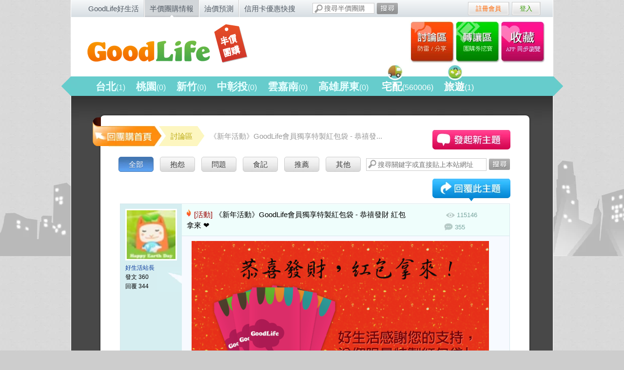

--- FILE ---
content_type: text/html; charset=utf-8
request_url: https://buy.goodlife.tw/threads/522?page=10
body_size: 6685
content:
<!DOCTYPE HTML>
<html xmlns:fb="http://ogp.me/ns/fb#" lang="zh-Hant-TW">
  <head prefix="og: http://ogp.me/ns#">
    <meta http-equiv="Content-Type" content="text/html; charset=utf-8">
    <title>《新年活動》GoodLife會員獨享特製紅包袋 - 恭禧發財 紅包拿來  ❤ - 第10頁 - GoodLife半價團購情報</title>
    <meta content="第 10 頁 - 作者: 好生活站長 大家新年好: 為了謝謝您的支持，GoodLife特製了一款紅包袋， 讓您在過年時，不論包多少，都可以很有質感，與眾不同！ ^_^ 1. 活動辦法: 在本篇主題留下回覆: &quot;GoodLife帶給我好生活&quot; (需加入會員) 2. 回覆後，請在此連結 留下您的收..." name="description" />
    <meta name="robots" content="index, follow, NOODP" />
    <meta name="google-site-verification" content="nEDBXBnGsvYQJ7HbZdwKQoho3diPAPr1q7Fiu8Thj_s" />
    <meta content="GoodLife半價團購情報" property="og:site_name" /><meta content="《新年活動》GoodLife會員獨... - GoodLife半價團購情報" property="og:title" /><meta content="第 10 頁 - 作者: 好生活站長 大家新年好: 為了謝謝您的支持，GoodLife特製了一款紅包袋， 讓您在過年時，不論包多少，都可以很有質感，與眾不同！ ^_^ 1. 活動辦法: 在本篇主題留下回覆: &quot;GoodLife帶給我好生活&quot; (需加入會員) 2. 回覆後，請在此連結 留下您的收..." property="og:description" /><meta content="article" property="og:type" /><meta content="https://buy.goodlife.tw/threads/522" property="og:url" />
    <meta property="fb:admins" content="683408750"/>
    <meta property="fb:admins" content="1075411725"/>
    <meta property="fb:admins" content="1826870178"/>
    <meta property="fb:app_id" content="215775079404" />
    <link rel="apple-touch-icon-precomposed" href="https://assets.goodlife.tw/assets/buy_layout/apple-touch-icon-buy-6b56e2b269231bffb1e78190c2bd4478.png" />
    

    <link href="https://assets.goodlife.tw/favicon.ico" rel="shortcut icon" type="image/vnd.microsoft.icon" />
    <link href="https://assets.goodlife.tw/assets/buy-0cae7f5b1e7f4f4cbe380a2e54f57403.css" media="all" rel="stylesheet" type="text/css" />
    <meta content="authenticity_token" name="csrf-param" />
<meta content="cxTJtEfxRpZzLidKWJp25wMnAb0kJOJ0SPHmsSUe/Zg=" name="csrf-token" />

    <link href='https://fonts.googleapis.com/css?family=Inconsolata' rel='stylesheet' type='text/css'>
    <!--[if lt IE 9]>
      <link href="https://assets.goodlife.tw/assets/buy/ie-c703c82624d8750a640c762cd585510c.css" media="screen" rel="stylesheet" type="text/css" />
      <script src="https://assets.goodlife.tw/assets/html5shiv-f1fcf74d9198929030a20db9a28dfca4.js" type="text/javascript"></script>
    <![endif]-->
    

    <!-- Google Analytics -->
    <script type="fce5645015b0946c1840a48a-text/javascript">
    (function(i,s,o,g,r,a,m){i['GoogleAnalyticsObject']=r;i[r]=i[r]||function(){
    (i[r].q=i[r].q||[]).push(arguments)},i[r].l=1*new Date();a=s.createElement(o),
    m=s.getElementsByTagName(o)[0];a.async=1;a.src=g;m.parentNode.insertBefore(a,m)
    })(window,document,'script','https://www.google-analytics.com/analytics.js','ga');
    ga('create', 'UA-113899-16', 'auto');
    ga('create', 'UA-113899-23', 'auto', { 'name': 'b'});
    ga('send', 'pageview');
    ga('b.send', 'pageview');
    </script>
    <!-- End Google Analytics -->
    <script type="fce5645015b0946c1840a48a-text/javascript">
    _atrk_opts = { atrk_acct:"4U7Hh1aoDF008k", domain:"goodlife.tw",dynamic: true};
    (function() { var as = document.createElement('script'); as.type = 'text/javascript'; as.async = true; as.src = "https://d31qbv1cthcecs.cloudfront.net/atrk.js"; var s = document.getElementsByTagName('script')[0];s.parentNode.insertBefore(as, s); })();
    </script>
    <noscript><img src="https://d5nxst8fruw4z.cloudfront.net/atrk.gif?account=4U7Hh1aoDF008k" style="display:none" height="1" width="1" alt="" /></noscript>
  </head>

  <body id="top" class="buy_threads show">
    <div id="wrapper">
      <div id="topframe">
        <div id="topnav">
  <ul>
    <li>
      <a href="https://goodlife.tw/">GoodLife好生活</a>
</li>    <li class="current">
      <a href="https://buy.goodlife.tw/">半價團購情報</a>
</li>    <li>
      <a href="https://gas.goodlife.tw/">油價預測</a>
</li>    <li>
      <a href="https://cc.goodlife.tw/">信用卡優惠快搜</a>
</li>  </ul>
</div>

        <div id="search_box">
  <form accept-charset="UTF-8" action="/topics/search" method="get"><div style="margin:0;padding:0;display:inline"><input name="utf8" type="hidden" value="&#x2713;" /></div>
    <input id="q" name="q" placeholder="搜尋半價團購" type="text" />
    <button><span>搜尋</span></button>
</form></div>

        
<div class="fb-like-top">
  <div class="fb-like" data-href="https://www.facebook.com/goodlife.tw" data-layout="button_count" data-action="like" data-size="small" data-show-faces="false" data-share="false"></div>
</div>

          <div id="login">
    <ul>
        <li class="regist">
          <a href="/signup">註冊會員</a>
        </li>
        <li class="log">
          <a href="/login">登入</a>
        </li>
    </ul>
  </div>

      </div>

      <div id="container">

        <div id="header">
          <h1><a href="/">GoodLife 半價團購情報 - 限時5折團購大集合</a></h1>
          <div id="award"></div>
          <ul id="market_place">
            <li class="thread"><h2><a href="/threads">討論區</a></h2></li>
            <li class="market"><h2><a href="/transactions">轉讓區</a></h2></li>
            <li class="myfav"><h2><a href="/collections">我的收藏</a></h2></li>
          </ul>
          <div id="navigation">
            <ul id="type">
    <li id="台北" class="">
      <h2>
        <a href="/regions/%E5%8F%B0%E5%8C%97/topics">
          台北<span>(1)</span>
</a>      </h2>
    </li>
    <li id="桃園" class="">
      <h2>
        <a href="/regions/%E6%A1%83%E5%9C%92/topics">
          桃園<span>(0)</span>
</a>      </h2>
    </li>
    <li id="新竹" class="">
      <h2>
        <a href="/regions/%E6%96%B0%E7%AB%B9/topics">
          新竹<span>(0)</span>
</a>      </h2>
    </li>
    <li id="中彰投" class="">
      <h2>
        <a href="/regions/%E4%B8%AD%E5%BD%B0%E6%8A%95/topics">
          中彰投<span>(0)</span>
</a>      </h2>
    </li>
    <li id="雲嘉南" class="">
      <h2>
        <a href="/regions/%E9%9B%B2%E5%98%89%E5%8D%97/topics">
          雲嘉南<span>(0)</span>
</a>      </h2>
    </li>
    <li id="高雄屏東" class="">
      <h2>
        <a href="/regions/%E9%AB%98%E9%9B%84%E5%B1%8F%E6%9D%B1/topics">
          高雄屏東<span>(0)</span>
</a>      </h2>
    </li>
    <li id="宅配" class="ship">
<img alt="Nav-icons-1" src="https://assets.goodlife.tw/assets/buy_layout/nav-icons-1-26d74b207e8b10bf06fac87d3d7be46d.png" />      <h2>
        <a href="/regions/%E5%AE%85%E9%85%8D/topics">
          宅配<span>(560006)</span>
</a>      </h2>
    </li>
    <li id="旅遊" class="travel">
<img alt="Nav-icons-2" src="https://assets.goodlife.tw/assets/buy_layout/nav-icons-2-091ef14ecb7e603308ed9c63878471a5.png" />      <h2>
        <a href="/regions/%E6%97%85%E9%81%8A/topics">
          旅遊<span>(1)</span>
</a>      </h2>
    </li>
</ul>

            
          </div>
        </div>
        <div class="totop">
          <a href="#top">回頂端</a>
        </div>

        <div id="content">
          <div id="main"  class="">
            <!-- TODO padding top change for 旅遊/宅配 -->
            
<div id="shop">
  <div class="backto"><a href="https://buy.goodlife.tw/">回團購首頁</a></div>
  <div id="breadcrumbs">
    <a href="/threads">
      <span>討論區</span>
</a>    <span class="current">《新年活動》GoodLife會員獨享特製紅包袋 - 恭禧發...</span>
  </div>
  <div class="forum">
    <div class="search_forum">
      <form action="/threads/search" method="get">
  <input type="text" placeholder="搜尋關鍵字或直接貼上本站網址" class="search_box" name="keyword" />
  <button class="submit"><span>搜尋</span></button>
</form>

    </div>
    <div class="topics">
      <div class="category_nav">
        <ul>
  <li class="current">
    <a href="/threads">全部</a>
  </li>
    <li class="">
      <a href="/threads?category=%E6%8A%B1%E6%80%A8">抱怨</a>
    </li>
    <li class="">
      <a href="/threads?category=%E5%95%8F%E9%A1%8C">問題</a>
    </li>
    <li class="">
      <a href="/threads?category=%E9%A3%9F%E8%A8%98">食記</a>
    </li>
    <li class="">
      <a href="/threads?category=%E6%8E%A8%E8%96%A6">推薦</a>
    </li>
    <li class="">
      <a href="/threads?category=%E5%85%B6%E4%BB%96">其他</a>
    </li>
</ul>

        <div class="actions new"><a href="/threads/new">發起新主題</a></div>
        <div class="actions re"><a href="/threads/522/comments/new">發表回覆</a></a></div>
      </div>

      <div class="discussions">
          <table class="topic_main">
            <tr>
              <td class="author"><img alt="Thumb_earthday" height="100" src="https://s3.goodlife.tw/system/user/photos/10/thumb_earthday.png" width="100" />
              <ul>
                <li><a href="https://goodlife.tw/users/goodlife">好生活站長</a></li>
                <li>發文 360</li>
                <li>回覆 344</li>
              </ul></td>
              <td class="post_content">
                <h4 class="title">
                  <span class="tag hot">[活動] </span>
                  《新年活動》GoodLife會員獨享特製紅包袋 - 恭禧發財 紅包拿來  ❤
                </h4>
                <div class="status">
                  <span class="view">115146</span>
                  <span class="comment">355</span>
                  <span class="push"></span>
                </div>
                <div class="post_wrap"><img src="http://goodlife.tw/images/u/2012-01-02f37a344412e86d2f4a2dd6dbf2b30586ea421d98.png" alt=""/><br /><br />大家新年好:<br /><br />為了謝謝您的支持，GoodLife特製了一款紅包袋，<br />讓您在過年時，不論包多少，都可以很有質感，與眾不同！ ^_^<br /><br />1. 活動辦法: 在本篇主題留下回覆: "GoodLife帶給我好生活"  (需加入會員) <br />2. 回覆後，請在此連結 <a href="https://goo.gl/fYS87" target="_blank" rel="nofollow">http://goo.gl/fYS87</a> 留下您的收件資料<br />3. 活動結束後即寄出贈品!<br /><br />目前只有一百份的名額，先搶先贏唷<br /><br />1/3 14:41 更新:  新年活動加碼中，改送兩百份，請繼續留言唷!<br />1/5 18:09 更新: 本來只送到二百份，再加碼為300份，目前已經額滿啦，活動截止，謝謝支持~~~<br /><br />PS. 大家看的出來紅包袋上印的是什麼嗎?<br /><br /><br /><br /><br /></div>
                <div class="fb_like_show">
                  <div class="fb-like" data-href="https://buy.goodlife.tw/threads/522" data-layout="button_count" width="300" data-action="like" data-size="small" data-show-faces="true" data-share="true"></div>
                </div>
                <div class="post_time">發表日期 <time datetime="2012-01-02T21:35:32+08:00">2012年1月02日 21:35</time></div>
              </td>
            </tr>
          </table>


            <table class="topic_reply">
              <tr>
                <td class="author"><img alt="zoe80" src="https://assets.goodlife.tw/assets/main_layout/avatar-default-man-f5914e7dca53351f6aa51de2718c5156.gif" width="100" />
                  <ul>
                    <li><a href="https://goodlife.tw/users/zoe80">zoe80</a></li>
                    <li>發文 0</li>
                    <li>回覆 1</li>
                  </ul>
                </td>
                <td class="post_content">
                  <span class="post_num">#181</span>
                  <div class="post_wrap">"GoodLife帶給我好生活</div>
                  <div class="post_time">發表日期 <time class="timeago" datetime="2012-01-03T20:53:16+08:00">2012年1月03日 20:53</time></div>
                </td>
              </tr>
            </table>
            <table class="topic_reply">
              <tr>
                <td class="author"><img alt="nick-yeh" src="https://graph.facebook.com/100002460763216/picture?type=large" width="100" />
                  <ul>
                    <li><a href="https://goodlife.tw/users/nick-yeh">Nick Yeh</a></li>
                    <li>發文 0</li>
                    <li>回覆 1</li>
                  </ul>
                </td>
                <td class="post_content">
                  <span class="post_num">#182</span>
                  <div class="post_wrap">GoodLife帶給我好生活</div>
                  <div class="post_time">發表日期 <time class="timeago" datetime="2012-01-03T20:59:32+08:00">2012年1月03日 20:59</time></div>
                </td>
              </tr>
            </table>
            <table class="topic_reply">
              <tr>
                <td class="author"><img alt="xie-xiao-ya" src="https://graph.facebook.com/100001114055747/picture?type=large" width="100" />
                  <ul>
                    <li><a href="https://goodlife.tw/users/xie-xiao-ya">謝曉雅</a></li>
                    <li>發文 0</li>
                    <li>回覆 2</li>
                  </ul>
                </td>
                <td class="post_content">
                  <span class="post_num">#183</span>
                  <div class="post_wrap">GoodLife帶給我好生活</div>
                  <div class="post_time">發表日期 <time class="timeago" datetime="2012-01-03T21:15:45+08:00">2012年1月03日 21:15</time></div>
                </td>
              </tr>
            </table>
            <table class="topic_reply">
              <tr>
                <td class="author"><img alt="elin-tsai" src="https://graph.facebook.com/1044552983/picture?type=large" width="100" />
                  <ul>
                    <li><a href="https://goodlife.tw/users/elin-tsai">elin</a></li>
                    <li>發文 0</li>
                    <li>回覆 1</li>
                  </ul>
                </td>
                <td class="post_content">
                  <span class="post_num">#184</span>
                  <div class="post_wrap">GoodLife帶給我好生活</div>
                  <div class="post_time">發表日期 <time class="timeago" datetime="2012-01-03T21:31:03+08:00">2012年1月03日 21:31</time></div>
                </td>
              </tr>
            </table>
            <table class="topic_reply">
              <tr>
                <td class="author"><img alt="wu120695" src="https://graph.facebook.com/100000622232006/picture?type=large" width="100" />
                  <ul>
                    <li><a href="https://goodlife.tw/users/wu120695">wu120695</a></li>
                    <li>發文 2</li>
                    <li>回覆 4</li>
                  </ul>
                </td>
                <td class="post_content">
                  <span class="post_num">#185</span>
                  <div class="post_wrap"> GoodLife帶給我好生活<br /></div>
                  <div class="post_time">發表日期 <time class="timeago" datetime="2012-01-03T21:38:44+08:00">2012年1月03日 21:38</time></div>
                </td>
              </tr>
            </table>
            <table class="topic_reply">
              <tr>
                <td class="author"><img alt="daybreak-lee" src="https://graph.facebook.com/1248533168/picture?type=large" width="100" />
                  <ul>
                    <li><a href="https://goodlife.tw/users/daybreak-lee">Daybreak Lee</a></li>
                    <li>發文 26</li>
                    <li>回覆 94</li>
                  </ul>
                </td>
                <td class="post_content">
                  <span class="post_num">#186</span>
                  <div class="post_wrap">GoodLife帶給我好生活</div>
                  <div class="post_time">發表日期 <time class="timeago" datetime="2012-01-03T21:42:15+08:00">2012年1月03日 21:42</time></div>
                </td>
              </tr>
            </table>
            <table class="topic_reply">
              <tr>
                <td class="author"><img alt="zheng-guai-guai" src="https://graph.facebook.com/100001343817431/picture?type=large" width="100" />
                  <ul>
                    <li><a href="https://goodlife.tw/users/zheng-guai-guai">鄭乖乖</a></li>
                    <li>發文 1</li>
                    <li>回覆 10</li>
                  </ul>
                </td>
                <td class="post_content">
                  <span class="post_num">#187</span>
                  <div class="post_wrap">GoodLife帶給我好生活!</div>
                  <div class="post_time">發表日期 <time class="timeago" datetime="2012-01-03T22:27:05+08:00">2012年1月03日 22:27</time></div>
                </td>
              </tr>
            </table>
            <table class="topic_reply">
              <tr>
                <td class="author"><img alt="tina-liao" src="https://graph.facebook.com/688713989/picture?type=large" width="100" />
                  <ul>
                    <li><a href="https://goodlife.tw/users/tina-liao">Tina Liao</a></li>
                    <li>發文 0</li>
                    <li>回覆 1</li>
                  </ul>
                </td>
                <td class="post_content">
                  <span class="post_num">#188</span>
                  <div class="post_wrap">GoodLife帶給我好生活</div>
                  <div class="post_time">發表日期 <time class="timeago" datetime="2012-01-03T22:28:38+08:00">2012年1月03日 22:28</time></div>
                </td>
              </tr>
            </table>
            <table class="topic_reply">
              <tr>
                <td class="author"><img alt="alice-hsu" src="https://graph.facebook.com/100000245883457/picture?type=large" width="100" />
                  <ul>
                    <li><a href="https://goodlife.tw/users/alice-hsu">Alice Hsu</a></li>
                    <li>發文 1</li>
                    <li>回覆 3</li>
                  </ul>
                </td>
                <td class="post_content">
                  <span class="post_num">#189</span>
                  <div class="post_wrap">GoodLife帶給我好生活</div>
                  <div class="post_time">發表日期 <time class="timeago" datetime="2012-01-03T22:42:44+08:00">2012年1月03日 22:42</time></div>
                </td>
              </tr>
            </table>
            <table class="topic_reply">
              <tr>
                <td class="author"><img alt="panzz-lee" src="https://graph.facebook.com/100000563868669/picture?type=large" width="100" />
                  <ul>
                    <li><a href="https://goodlife.tw/users/panzz-lee">Panzz Lee</a></li>
                    <li>發文 0</li>
                    <li>回覆 2</li>
                  </ul>
                </td>
                <td class="post_content">
                  <span class="post_num">#190</span>
                  <div class="post_wrap">GoodLife帶給我好生活</div>
                  <div class="post_time">發表日期 <time class="timeago" datetime="2012-01-03T22:46:02+08:00">2012年1月03日 22:46</time></div>
                </td>
              </tr>
            </table>
            <table class="topic_reply">
              <tr>
                <td class="author"><img alt="zhong-lu-zi" src="https://graph.facebook.com/100000749140104/picture?type=large" width="100" />
                  <ul>
                    <li><a href="https://goodlife.tw/users/zhong-lu-zi">鍾驢子</a></li>
                    <li>發文 1</li>
                    <li>回覆 3</li>
                  </ul>
                </td>
                <td class="post_content">
                  <span class="post_num">#191</span>
                  <div class="post_wrap">GoodLife帶給我好生活!</div>
                  <div class="post_time">發表日期 <time class="timeago" datetime="2012-01-03T22:46:49+08:00">2012年1月03日 22:46</time></div>
                </td>
              </tr>
            </table>
            <table class="topic_reply">
              <tr>
                <td class="author"><img alt="nkiller-wu" src="https://graph.facebook.com/527132143/picture?type=large" width="100" />
                  <ul>
                    <li><a href="https://goodlife.tw/users/nkiller-wu">NKiller Wu</a></li>
                    <li>發文 0</li>
                    <li>回覆 1</li>
                  </ul>
                </td>
                <td class="post_content">
                  <span class="post_num">#192</span>
                  <div class="post_wrap">GoodLife帶給我好生活</div>
                  <div class="post_time">發表日期 <time class="timeago" datetime="2012-01-03T22:51:33+08:00">2012年1月03日 22:51</time></div>
                </td>
              </tr>
            </table>
            <table class="topic_reply">
              <tr>
                <td class="author"><img alt="wang-da-qing" src="https://graph.facebook.com/100000320292761/picture?type=large" width="100" />
                  <ul>
                    <li><a href="https://goodlife.tw/users/wang-da-qing">大慶</a></li>
                    <li>發文 0</li>
                    <li>回覆 1</li>
                  </ul>
                </td>
                <td class="post_content">
                  <span class="post_num">#193</span>
                  <div class="post_wrap">GoodLife帶給我好生活</div>
                  <div class="post_time">發表日期 <time class="timeago" datetime="2012-01-03T22:57:13+08:00">2012年1月03日 22:57</time></div>
                </td>
              </tr>
            </table>
            <table class="topic_reply">
              <tr>
                <td class="author"><img alt="li-han-pang" src="https://graph.facebook.com/100000037942176/picture?type=large" width="100" />
                  <ul>
                    <li><a href="https://goodlife.tw/users/li-han-pang">Li-han Pang</a></li>
                    <li>發文 0</li>
                    <li>回覆 1</li>
                  </ul>
                </td>
                <td class="post_content">
                  <span class="post_num">#194</span>
                  <div class="post_wrap">"GoodLife帶給我好生活" </div>
                  <div class="post_time">發表日期 <time class="timeago" datetime="2012-01-03T22:58:37+08:00">2012年1月03日 22:58</time></div>
                </td>
              </tr>
            </table>
            <table class="topic_reply">
              <tr>
                <td class="author"><img alt="Thumb_dsc04213_797x800_" height="100" src="https://s3.goodlife.tw/system/user/photos/1142/thumb_DSC04213_797x800_.jpg" width="100" />
                  <ul>
                    <li><a href="https://goodlife.tw/users/athena">athena</a></li>
                    <li>發文 0</li>
                    <li>回覆 1</li>
                  </ul>
                </td>
                <td class="post_content">
                  <span class="post_num">#195</span>
                  <div class="post_wrap">GoodLife帶給我好生活</div>
                  <div class="post_time">發表日期 <time class="timeago" datetime="2012-01-03T22:59:43+08:00">2012年1月03日 22:59</time></div>
                </td>
              </tr>
            </table>
            <table class="topic_reply">
              <tr>
                <td class="author"><img alt="wang-yi-sheng" src="https://graph.facebook.com/100000178638703/picture?type=large" width="100" />
                  <ul>
                    <li><a href="https://goodlife.tw/users/wang-yi-sheng">王弈升</a></li>
                    <li>發文 0</li>
                    <li>回覆 2</li>
                  </ul>
                </td>
                <td class="post_content">
                  <span class="post_num">#196</span>
                  <div class="post_wrap">GoodLife帶給我好生活</div>
                  <div class="post_time">發表日期 <time class="timeago" datetime="2012-01-03T22:59:57+08:00">2012年1月03日 22:59</time></div>
                </td>
              </tr>
            </table>
            <table class="topic_reply">
              <tr>
                <td class="author"><img alt="guan-cheng-lin" src="https://graph.facebook.com/100000396195653/picture?type=large" width="100" />
                  <ul>
                    <li><a href="https://goodlife.tw/users/guan-cheng-lin">Guan-Cheng Lin</a></li>
                    <li>發文 0</li>
                    <li>回覆 1</li>
                  </ul>
                </td>
                <td class="post_content">
                  <span class="post_num">#197</span>
                  <div class="post_wrap">GoodLife帶給我好生活</div>
                  <div class="post_time">發表日期 <time class="timeago" datetime="2012-01-03T23:02:06+08:00">2012年1月03日 23:02</time></div>
                </td>
              </tr>
            </table>
            <table class="topic_reply">
              <tr>
                <td class="author"><img alt="eva-tzeng" src="https://graph.facebook.com/726220747/picture?type=large" width="100" />
                  <ul>
                    <li><a href="https://goodlife.tw/users/eva-tzeng">香菇</a></li>
                    <li>發文 1</li>
                    <li>回覆 3</li>
                  </ul>
                </td>
                <td class="post_content">
                  <span class="post_num">#198</span>
                  <div class="post_wrap">GoodLife帶給我好生活</div>
                  <div class="post_time">發表日期 <time class="timeago" datetime="2012-01-03T23:05:18+08:00">2012年1月03日 23:05</time></div>
                </td>
              </tr>
            </table>
            <table class="topic_reply">
              <tr>
                <td class="author"><img alt="grace-chu" src="https://graph.facebook.com/100000577493240/picture?type=large" width="100" />
                  <ul>
                    <li><a href="https://goodlife.tw/users/grace-chu">Grace Chu</a></li>
                    <li>發文 1</li>
                    <li>回覆 41</li>
                  </ul>
                </td>
                <td class="post_content">
                  <span class="post_num">#199</span>
                  <div class="post_wrap">GoodLife帶給我好生活</div>
                  <div class="post_time">發表日期 <time class="timeago" datetime="2012-01-03T23:05:44+08:00">2012年1月03日 23:05</time></div>
                </td>
              </tr>
            </table>
            <table class="topic_reply">
              <tr>
                <td class="author"><img alt="shmily-chen" src="https://graph.facebook.com/100000162913583/picture?type=large" width="100" />
                  <ul>
                    <li><a href="https://goodlife.tw/users/shmily-chen">Shmily Chen</a></li>
                    <li>發文 0</li>
                    <li>回覆 2</li>
                  </ul>
                </td>
                <td class="post_content">
                  <span class="post_num">#200</span>
                  <div class="post_wrap">GoodLife帶給我好生活</div>
                  <div class="post_time">發表日期 <time class="timeago" datetime="2012-01-03T23:07:11+08:00">2012年1月03日 23:07</time></div>
                </td>
              </tr>
            </table>

      </div>
    </div>
      <nav class="pagination">
    <span class="first">
  <a href="/threads/522">第一頁</a>
</span>

    <span class="prev">
  <a href="/threads/522?page=9" rel="prev">上一頁</a>
</span>

        <span class="page gap">...</span>

        <span class="page">
  <a href="/threads/522?page=6">6</a>
</span>

        <span class="page">
  <a href="/threads/522?page=7">7</a>
</span>

        <span class="page">
  <a href="/threads/522?page=8">8</a>
</span>

        <span class="page">
  <a href="/threads/522?page=9" rel="prev">9</a>
</span>

        <span class="page current">
  10
</span>

        <span class="page">
  <a href="/threads/522?page=11" rel="next">11</a>
</span>

        <span class="page">
  <a href="/threads/522?page=12">12</a>
</span>

        <span class="page">
  <a href="/threads/522?page=13">13</a>
</span>

        <span class="page">
  <a href="/threads/522?page=14">14</a>
</span>

        <span class="page gap">...</span>

    <span class="next">
  <a href="/threads/522?page=11" rel="next">下一頁</a>
</span>

    <span class="last">
  <a href="/threads/522?page=18">最後頁</a>
</span>

  </nav>

  </div>
</div>
<div id="bottomad">
  <script async src="//pagead2.googlesyndication.com/pagead/js/adsbygoogle.js" type="fce5645015b0946c1840a48a-text/javascript"></script>
<!-- buy_thread_bottom_ad_1 -->
<ins class="adsbygoogle"
     style="display:inline-block;width:300px;height:250px"
     data-ad-client="ca-pub-0431378044813011"
     data-ad-slot="2483494751"></ins>
<script type="fce5645015b0946c1840a48a-text/javascript">
(adsbygoogle = window.adsbygoogle || []).push({});
</script><!-- 300x250 -->
  <script async src="//pagead2.googlesyndication.com/pagead/js/adsbygoogle.js" type="fce5645015b0946c1840a48a-text/javascript"></script>
<!-- buy_thread_bottom_ad_1 -->
<ins class="adsbygoogle"
     style="display:inline-block;width:300px;height:250px"
     data-ad-client="ca-pub-0431378044813011"
     data-ad-slot="2483494751"></ins>
<script type="fce5645015b0946c1840a48a-text/javascript">
(adsbygoogle = window.adsbygoogle || []).push({});
</script><!-- 300x250 -->
  <script async src="//pagead2.googlesyndication.com/pagead/js/adsbygoogle.js" type="fce5645015b0946c1840a48a-text/javascript"></script> <!-- buy_thread_bottom_ad_1 --> <ins class="adsbygoogle" style="display:inline-block;width:300px;height:250px" data-ad-client="ca-pub-0431378044813011" data-ad-slot="2483494751"></ins> <script type="fce5645015b0946c1840a48a-text/javascript"> (adsbygoogle = window.adsbygoogle || []).push({}); </script><!-- 300x250 -->
</div>

          </div>
          
        </div>

        <!-- map用，用不到可砍 -->
        <div id="map_out" style="display:none;">
          <div id="map" style="margin:5px auto 0 auto;width:600px;height:450px;"></div>
          <!-- end -->
        </div>
      </div>

      <div id="footer">
        <ul>
            <li><a href="https://goodlife.tw/topics/11490-%E9%97%9C%E6%96%BC-GoodLife%E5%8D%8A%E5%83%B9%E5%9C%98%E8%B3%BC%E6%83%85%E5%A0%B1%EF%BC%8D%E5%BE%9E%E5%9C%98%E8%B3%BC%E5%88%B0%E7%94%9F%E6%B4%BB">關於GoodLife半價團購情報</a></li>
          <li><a href="http://m.buy.goodlife.tw/?full_site=0">行動手機版</a></li>
          <li><a href="http://goodlife.tw/站務討論/">網站問題回報</a></li>
          <li><a href="/cdn-cgi/l/email-protection#ff9c90918b9e9c8bbf9890909b9396999ad18b88">聯絡我們</a></li>
          <li><a href="/cdn-cgi/l/email-protection#71121e1f0510120531161e1e151d1817145f05064e0204131b1412054c97f9e097e9de94cbe694dfc75c97c5cc99d8d394f9fb96e8ca94ede999c2cd95cbfa94dfed">店家刊登合作</a></li>
        </ul>
        <p>GoodLife 好生活 &copy; 2026 All Rights Reserved.</p>
      </div>

    </div>

    <script data-cfasync="false" src="/cdn-cgi/scripts/5c5dd728/cloudflare-static/email-decode.min.js"></script><script src="//ajax.googleapis.com/ajax/libs/jquery/1.11.1/jquery.min.js" type="fce5645015b0946c1840a48a-text/javascript"></script>
<script type="fce5645015b0946c1840a48a-text/javascript">
//<![CDATA[
window.jQuery || document.write(unescape('%3Cscript src="https://assets.goodlife.tw/assets/jquery-e26535dcfe12b089cfc1daf7f0e89757.js" type="text/javascript">%3C/script>'))
//]]>
</script>
      <!--[if lt IE 10]>
      <script src="http://cdnjs.cloudflare.com/ajax/libs/history.js/1.8/native.history.min.js"></script>
      <![endif]-->
      <script src="https://assets.goodlife.tw/assets/buy-f95383523991fa1ed39979dbd97ea7c7.js" type="fce5645015b0946c1840a48a-text/javascript"></script>
      
      <script type="fce5645015b0946c1840a48a-text/javascript" src="https://apis.google.com/js/plusone.js">
        {lang: 'zh-TW'}
      </script>
        <script type="fce5645015b0946c1840a48a-text/javascript" src="//maps.google.com/maps/api/js?key=AIzaSyAEupgG_pxECBlS1W90QkHpchJmzXtq1co"></script>
      <!--[if lt IE 7]>
      <script src="http://ie7-js.googlecode.com/svn/version/2.1(beta4)/IE7.js"></script>
      <![endif]-->
      
  <script src="/cdn-cgi/scripts/7d0fa10a/cloudflare-static/rocket-loader.min.js" data-cf-settings="fce5645015b0946c1840a48a-|49" defer></script><script>(function(){function c(){var b=a.contentDocument||a.contentWindow.document;if(b){var d=b.createElement('script');d.innerHTML="window.__CF$cv$params={r:'9c0f2e3cc8c24652',t:'MTc2ODkxODQ5MQ=='};var a=document.createElement('script');a.src='/cdn-cgi/challenge-platform/scripts/jsd/main.js';document.getElementsByTagName('head')[0].appendChild(a);";b.getElementsByTagName('head')[0].appendChild(d)}}if(document.body){var a=document.createElement('iframe');a.height=1;a.width=1;a.style.position='absolute';a.style.top=0;a.style.left=0;a.style.border='none';a.style.visibility='hidden';document.body.appendChild(a);if('loading'!==document.readyState)c();else if(window.addEventListener)document.addEventListener('DOMContentLoaded',c);else{var e=document.onreadystatechange||function(){};document.onreadystatechange=function(b){e(b);'loading'!==document.readyState&&(document.onreadystatechange=e,c())}}}})();</script></body>
</html>


--- FILE ---
content_type: text/html; charset=utf-8
request_url: https://www.google.com/recaptcha/api2/aframe
body_size: 268
content:
<!DOCTYPE HTML><html><head><meta http-equiv="content-type" content="text/html; charset=UTF-8"></head><body><script nonce="jxxXIZLyov_23K2BfnPdtg">/** Anti-fraud and anti-abuse applications only. See google.com/recaptcha */ try{var clients={'sodar':'https://pagead2.googlesyndication.com/pagead/sodar?'};window.addEventListener("message",function(a){try{if(a.source===window.parent){var b=JSON.parse(a.data);var c=clients[b['id']];if(c){var d=document.createElement('img');d.src=c+b['params']+'&rc='+(localStorage.getItem("rc::a")?sessionStorage.getItem("rc::b"):"");window.document.body.appendChild(d);sessionStorage.setItem("rc::e",parseInt(sessionStorage.getItem("rc::e")||0)+1);localStorage.setItem("rc::h",'1768918496876');}}}catch(b){}});window.parent.postMessage("_grecaptcha_ready", "*");}catch(b){}</script></body></html>